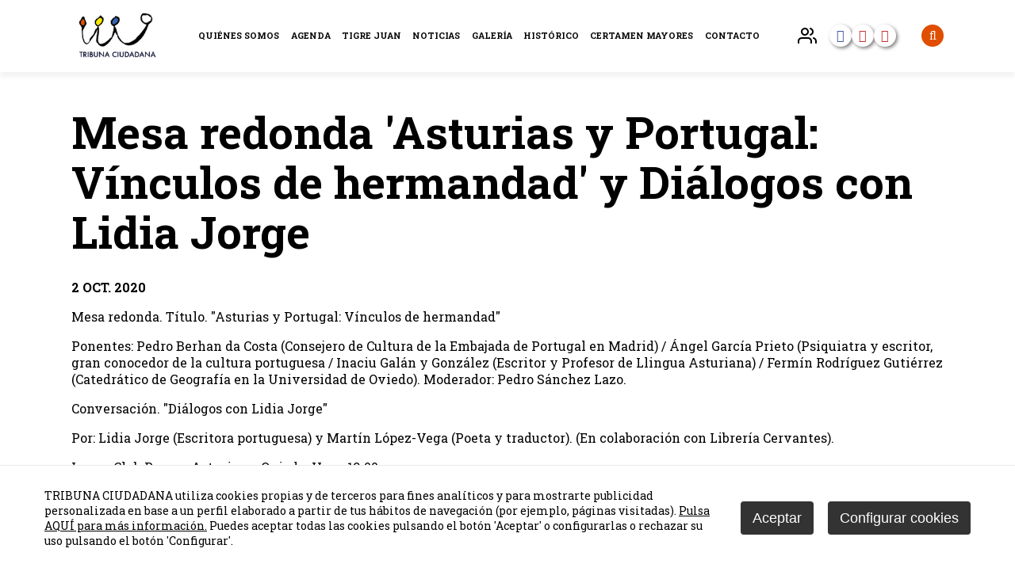

--- FILE ---
content_type: text/html
request_url: http://www.tribunaciudadana.org/key/octubre-2020/mesa-redonda-asturias-y-portugal-vinculos-de-hermandad-y-dialogos-con-lidia-jorge_3563_400_3640_0_1_in.html
body_size: 36287
content:

<!DOCTYPE html PUBLIC "-//W3C//DTD HTML 4.01 Transitional//EN" "http://www.w3.org/TR/html4/loose.dtd">
<html lang="es">
<head>

<title>Mesa redonda `Asturias y Portugal: Vínculos de hermandad` y Diálogos con Lidia Jorge</title>
<meta name="title" content="Mesa redonda `Asturias y Portugal: Vínculos de hermandad` y Diálogos con Lidia Jorge">
<meta name="description" content="Mesa redonda. Título. &quot;Asturias y Portugal: Vínculos de hermandad&quot;Ponentes: Pedro Berhan da Costa (Consejero de Cultura de la Embajada de Portugal en Madrid) / Ángel García Prieto (Psiquiatra y escritor, gran conocedor de la cultura portuguesa / Inaciu Galán y González (Escritor y Profesor de Llingua Asturiana) / Fermín Rodríguez Gutiérrez (Catedrático de Geografía en la Universidad de Oviedo). Moderador: Pedro Sánchez Lazo.Conversación. &quot;Diálogos con Lidia Jorge&quot;Por: Lidia Jorge (Escritora portuguesa) y Martín López-Vega (Poeta y traductor). (En colaboración con Librería Cervantes).Lugar: Club Prensa Asturiana. Oviedo. Hora: 19.00.&nbsp;&nbsp;">
<meta name="keywords" content="">
<meta name="language" content="es">
<meta http-equiv="X-UA-Compatible" content="IE=100">

<meta name="rating" content="general">
<meta http-equiv="pragma" content="no-cache">
<meta http-equiv="Content-Type" content="text/html; charset=iso-8859-1">

<meta name="viewport" content="width=device-width, initial-scale=1.0, maximum-scale=1.0">
<link id="favicon" rel="shortcut icon" href="/favicon.ico" type="image/x-icon" /> 

<link rel="canonical" href="http://www.tribunaciudadana.org/key/octubre-2020/mesa-redonda-asturias-y-portugal-vinculos-de-hermandad-y-dialogos-con-lidia-jorge_3563_400_3640_0_1_in.html" />

<script type="text/javascript">    
  var gb_carpeta_url = '';  
  var gb_v = 'v_portal';  
  var gb_p = 'personal'; 
  var gb_tx_caberruta = 'Introduzca una dirección de inicio de la ruta';  
  
  // <![CDATA[
  // Using document.write to load JavaScript dependencies to bypass O2 network inlining of JavaScript.
  function loadJS(file){document.write("<" + "script type='text/javascript' src='" + file + "'></" + "script>")}
  loadJS("https://ajax.googleapis.com/ajax/libs/jquery/3.2.1/jquery.min.js");
  // ]]>
</script>

<script type="text/javascript" src="/v_portal/javascript/slick/slick.min.js"></script><script type="text/javascript" src="/v_portal/javascript/mensajes.js"></script>
<script type="text/javascript" src="/v_portal/javascript/tooltipster.js"></script>

<script src="/system/javascript/fancybox/jquery.fancybox.min.js"></script>
<link rel="stylesheet" href="/system/javascript/fancybox/jquery.fancybox.min.css" />

<script type="text/javascript" src="/v_portal/javascript/verflash.js"></script>

<link rel="stylesheet" type="text/css" href="/v_portal/flash/flowplayer/skin/functional.css">
<script type="text/javascript" src="/v_portal/flash/flowplayer/flowplayer.min.js"></script>


<script type="text/javascript">
  loadJS("/v_portal/javascript/esencia.js");
  loadJS("/v_portal/javascript/esencia-load.js?hrotar=-1");
</script>

<!--[if lt IE 9]>
  <script type="text/javascript" src="http://css3-mediaqueries-js.googlecode.com/svn/trunk/css3-mediaqueries.js"></script>
<![endif]-->

<script type="text/javascript">
  /**
   ** Variables globales para la política de cookies
  **/
  var gb_te_cookie='405'; // apartado con referencia especial cookies, al que redirecciona el enlace "Política de Cookies"
  var gb_nom_cookie='Política de cookies';
  
  /* Mensaje principal que se muestra en el banner. 
   * Por defecto: Utilizamos cookies propias y de terceros para mejorar la experiencia de navegación, y ofrecer contenidos de su interés.
   */
  var gb_mensj_cookie='TRIBUNA CIUDADANA utiliza cookies propias y de terceros para fines analíticos y para mostrarte publicidad personalizada en base a un perfil elaborado a partir de tus hábitos de navegación (por ejemplo, páginas visitadas).';
  
  /* Mensaje por si se quiere indicar las cookies externas que se usan ej: Usamos Google Analytics , twitter
   * Por defecto: vacío
   */
  var gb_mensj_cookie_ext=''; //Para indicar las cookies externas que se usan ej: Usamos Google Analytics , twitter
  
  /* Mensaje final. 
   * Por defecto: 
   *  si hcookie=1 (menos estricta, se muestra el aviso pero se cargan las cookies siempre) --> Al continuar la navegación entendemos que acepta nuestra
   *  si hcookie=2 (más estricta, no se cargan cookies hasta no aceptar la política) --> Todos los componentes externos serán bloqueados hasta que acepte nuestra
   */
  var gb_txcookie1 = "TRIBUNA CIUDADANA utiliza cookies propias y de terceros para fines analíticos y para mostrarte publicidad personalizada en base a un perfil elaborado a partir de tus hábitos de navegación (por ejemplo, páginas visitadas).";// Utilizamos cookies propias, de terceros y analíticas para mejorar la experiencia de navegación, y ofrecer contenidos de su interés.
  var gb_txcookie2 = "Pulsa AQUÍ para más información.";// Clica aquí para más información
  var gb_txcookie3 = "Puedes aceptar todas las cookies pulsando el botón 'Aceptar' o configurarlas o rechazar su uso pulsando el botón 'Configurar'.";// Puedes aceptar todas las cookies pulsando el botón 'Aceptar' o configurarlas o rechazar su uso pulsando el botón 'Configurar'.
  var gb_txcookie4 = "Política de Cookies";// Política de Cookies
  var gb_txcookie5 = "Aceptar";// Aceptar
  var gb_txcookie6 = "Configurar cookies";// Configurar cookies
  var gb_color_enlace='#DBCA0B'; //Color de texto del enlace
</script>
<script type="text/javascript" src="/v_portal/javascript/cookiesdirective.js"></script>
<script type="text/javascript" src="/v_portal/javascript/cookies-load.js"></script>

<meta http-equiv="X-UA-Compatible" content="IE=edge">
<link rel="stylesheet" type="text/css" href="/system/estilos/fonts/font-awesome.css">
<link href="https://fonts.googleapis.com/css?family=Open+Sans:400,700,600,600italic,400italic" rel="stylesheet" type="text/css">
<link href="https://fonts.googleapis.com/css?family=Montserrat:400,400i,500,500i,600,600i,700,700i,800,800i" rel="stylesheet" type="text/css">
<link rel="preconnect" href="https://fonts.gstatic.com">
<link href="https://fonts.googleapis.com/css2?family=Roboto+Slab:ital,wght@0,300;0,400;0,700;0,900;1,300;1,400;1,700;1,900&display=swap" rel="stylesheet">
<link rel="stylesheet" type="text/css" href="/v_portal/estilos/estilos.css" media="screen,print">
<link rel="stylesheet" type="text/css" href="/v_portal/estilos/heditor.css" media="screen,print">
<link rel="stylesheet" type="text/css" href="/v_portal/estilos.asp" media="screen,print"> 
<link rel="stylesheet" type="text/css" href="/v_portal/estilos/estilosprint.css" media="print">

<script type="text/javascript" src="/system/javascript/funciones-mapa.js"></script>
<script type="text/javascript">

function cambiatamanio(imagen,tamanio)
{
  w=eval('document.images.'+imagen+'.width');
  h=eval('document.images.'+imagen+'.height');

  if (w>tamanio)
  {
    eval('document.images.'+imagen+'.height=h*(tamanio/w)');
    eval('document.images.'+imagen+'.width=tamanio');
  }
}

</script>
<script type="text/javascript" src='https://www.google.com/recaptcha/api.js?hl='></script>

  <script>	  
	  (function(i,s,o,g,r,a,m){i['GoogleAnalyticsObject']=r;i[r]=i[r]||function(){
		(i[r].q=i[r].q||[]).push(arguments)},i[r].l=1*new Date();a=s.createElement(o),
		m=s.getElementsByTagName(o)[0];a.async=1;a.src=g;m.parentNode.insertBefore(a,m)
		})(window,document,'script','//www.google-analytics.com/analytics.js','ga');
		
		ga('create', '', 'www.tribunaciudadana.sentidocomun.es', {
		  'anonymizeIp': true
		  , 'storage': 'none'
		  , 'clientId': window.localStorage.getItem('ga_clientId')
		});
		ga(function(tracker) {
		  window.localStorage.setItem('ga_clientId', tracker.get('clientId'));
		});
		ga('send', 'pageview');
	</script>

</head>

<body onload="estadistica_introducir(11,3563,11,'Mesa+redonda+%60Asturias+y+Portugal%3A+V%EDnculos+de+hermandad%60+y+Di%E1logos+con+Lidia+Jorge')">

<div id="cab_sup">

  <div id="banner_superior" class="blq oculto">
    <span><i class="fa fa-exclamation-circle marr8"></i>Algunas actividades pueden estar sujetas a cambios debidos al COVID - 19</span>
  </div>

  <div id="cabecera" class="blq">
    <div class="centrado">

      <div id="logotipo" class="bl_izq ohid">
        <a href="/key/tribuna-ciudadana/tribuna-ciudadana_0_1_ap.html" title="Ir al inicio de la web"><img class="t100" src="/imgslogo/logo_tribunaciudadana.png" alt="Tribuna Ciudadana"></a>
      </div>

			<div id="cont-mpri">
					
		<ul class="menupri txt_up">
<li><a href="/quienes-somos/" title="Ir a&nbsp;QUIÉNES SOMOS">Quiénes somos
    </a>

    <i class="mdesp fa fa-angle-down"></i>
					
		<ul class="menusec">
<li class="lisubap"><a href="/quienes-somos/que-es/" title="Ir a&nbsp;¿QUÉ ES?">¿Qué es?
    </a>

  </li>
<li class="lisubap"><a href="/quienes-somos/junta-directiva/" title="Ir a&nbsp;JUNTA DIRECTIVA">Junta Directiva
    </a>

  </li>
<li class="lisubap"><a href="/quienes-somos/socios/" title="Ir a&nbsp;FORMULARIO DE SOCIOS">Formulario de socios
    </a>

  </li>
<li class="lisubap"><a href="/key/quienes-somos/estatutos_442_1_ap.html" title="Ir a&nbsp;ESTATUTOS">Estatutos
    </a>

  </li>

</ul>

  </li>
<li><a href="/agenda/" title="Ir a&nbsp;AGENDA">Agenda
    </a>

    <i class="mdesp fa fa-angle-down"></i>
					
		<ul class="menusec">
<li class="lisubap"><a href="/key/agenda/enero-de-2026_484_1_ap.html" title="Ir a&nbsp;ENERO DE 2026">Enero de 2026
    </a>

  </li>
<li class="lisubap"><a href="/key/agenda/diciembre-2025_482_1_ap.html" title="Ir a&nbsp;DICIEMBRE 2025">Diciembre 2025
    </a>

  </li>
<li class="lisubap"><a href="/key/agenda/noviembre-2025_481_1_ap.html" title="Ir a&nbsp;NOVIEMBRE 2025">Noviembre 2025
    </a>

  </li>
<li class="lisubap"><a href="/key/agenda/octubre-2025_480_1_ap.html" title="Ir a&nbsp;OCTUBRE 2025">Octubre 2025
    </a>

  </li>
<li class="lisubap"><a href="/key/agenda/septiembre-2025_479_1_ap.html" title="Ir a&nbsp;SEPTIEMBRE 2025">Septiembre 2025
    </a>

  </li>

</ul>

  </li>
<li><a href="/key/tribuna-ciudadana/tigre-juan_4_1_ap.html" title="Ir a&nbsp;TIGRE JUAN">Tigre Juan
    </a>

    <i class="mdesp fa fa-angle-down"></i>
					
		<ul class="menusec">
<li class="lisubap"><a href="/tigre-juan/premio/" title="Ir a&nbsp;PREMIO TIGRE JUAN">Premio Tigre Juan
    </a>

  </li>
<li class="lisubap"><a href="/tigre-juan/bases/" title="Ir a&nbsp;BASES">Bases
    </a>

  </li>
<li class="lisubap"><a href="/tigre-juan/noticias/" title="Ir a&nbsp;NOTICIAS">Noticias
    </a>

  </li>
<li class="lisubap"><a href="/tigre-juan/ganadores/" title="Ir a&nbsp;GANADORES">Ganadores
    </a>

  </li>

</ul>

  </li>
<li><a href="/noticias/" title="Ir a&nbsp;NOTICIAS">Noticias
    </a>

  </li>
<li><a href="/galeria/" title="Ir a&nbsp;GALERÍA">Galería
    </a>

    <i class="mdesp fa fa-angle-down"></i>
					
		<ul class="menusec">
<li class="lisubap"><a href="/galeria/fotos/" title="Ir a&nbsp;FOTOS">Fotos
    </a>

  </li>
<li class="lisubap"><a href="/galeria/videos/" title="Ir a&nbsp;VIDEOS&nbsp;(en nueva ventana)" target="_blank">Videos
    </a>

  </li>
<li class="lisubap"><a href="/galeria/audios/" title="Ir a&nbsp;AUDIOS">Audios
    </a>

  </li>

</ul>

  </li>
<li><a href="/historico/" class="activo" title="Ir a&nbsp;HISTÓRICO">Histórico
    </a>

    <i class="mdesp fa fa-angle-down"></i>
					
		<ul class="menusec">
<li class="lisubap"><a href="/key/historico/1980-1989_415_1_ap.html" title="Ir a&nbsp;1980-1989">1980-1989
    </a>

  </li>
<li class="lisubap"><a href="/key/historico/1990-1999_416_1_ap.html" title="Ir a&nbsp;1990-1999">1990-1999
    </a>

  </li>
<li class="lisubap"><a href="/key/historico/2000-2009_417_1_ap.html" title="Ir a&nbsp;2000-2009">2000-2009
    </a>

  </li>
<li class="lisubap"><a href="/key/historico/2010-2019_418_1_ap.html" title="Ir a&nbsp;2010-2019">2010-2019
    </a>

  </li>
<li class="lisubap"><a href="/key/historico/2020-2029_419_1_ap.html" class="activo" title="Ir a&nbsp;2020-2029">2020-2029
    </a>

  </li>
<li class="lisubap"><a href="/key/historico/publicaciones-tribuna-ciudadana_188_1_ap.html" title="Ir a&nbsp;PUBLICACIONES TRIBUNA CIUDADANA">Publicaciones Tribuna Ciudadana
    </a>

  </li>

</ul>

  </li>
<li><a href="/key/tribuna-ciudadana/certamen-mayores_448_1_ap.html" title="Ir a&nbsp;CERTAMEN MAYORES">Certamen Mayores
    </a>

  </li>
<li><a href="/contacto/" title="Ir a&nbsp;CONTACTO">Contacto
    </a>

  </li>

</ul>

			</div>

      <div id="bl-cab">

        <div id="uslogin" class="txt_up marl16 cr_p">
          <a onclick="ocultaCapa('carrito_compra');ocultaCapa('busqueda');muestraOcultaCapa('cablogin');return false;" href="/personal/usuarios/identificacion.asp" title="Ver&nbsp;Acceso usuarios"><img width="24" height="24" src="/v_portal/imgs/usuarios.png"><span class="marl8 usuarios_texto">Usuarios<span></a>
        </div>
        <div id="cablogin" class="oculto">
<div id="blq_login" class="blq t75 padtb16 padlr4p bg_ng1">
  <i class="bl_izq fa fa-user colovrbot padr4 fs_32 mart3">&nbsp;</i>
  <div class="bl_izq tit">Zona Privada</div>
  <a class="bl_der txa_r" href="#" onclick="muestraOcultaCapa('cablogin');"><i class="fa fa-times fs_20 colovrbot" aria-hidden="true">&nbsp;</i></a>

    <form id="cabform1" class="bl_izq t100 mart4" name="cabform1" action="/personal/usuarios/identificacion.asp" method="post">
      <fieldset class="fsetoculto"><legend class="oculto">Acceso al área privada de la web</legend>
        
        <div class="blq marb8"><label for="logincab" class="oculto">usuario:</label><input class="cajaf t95 padlr2p" tabindex="1" id="logincab" type="text" name="loginweb" size="12" maxlength="100" title="Escriba su&nbsp;usuario:" value="usuario:" onfocus="entrarelem(this,'usuario:')" onblur="dejarelem(this,'usuario:')"></div>
        
        <div class="blq marb8"><label for="pwdcab" class="oculto">clave:</label><input class="cajaf t95 padlr2p" tabindex="2" id="pwdcab" type="password" name="passwordweb" size="12" maxlength="100" title="Escriba su&nbsp;clave:" value="clave:" onfocus="entrarelem(this,'clave:')" onblur="dejarelem(this,'clave:')"></div>
        
        <div class="bl_der mart8"><input class="boton_fnd" tabindex="3" id="btentrar" type="submit" name="entrar" value="ENTRAR" title="Para entrar en la zona privada"></div>
        <div id="msglogin-reserva" class="v_norm blq martb8 txt_b"></div>
      </fieldset>
    </form>

</div>

        </div>
        <ul class="redes_cabecera">
          <li>
            <a class="facebook" href="http://es-es.facebook.com/tribunaciudadanaasturias.espana.5" title="Ir a Facebook" target="_blank"><i class="fa fa-facebook" aria-hidden="true"></i></a>
          </li>
          <li>
            <a class="youtube" href="https://www.youtube.com/channel/UCqnh5ERBHwFtG67lnKfh4rw" title="Ir a Youtube" target="_blank"><i class="fa fa-youtube-play" aria-hidden="true"></i></a>
          </li>
           <li>
            <a class="youtube" href="https://www.youtube.com/channel/UCLtOivNS1NR9WjhkhVxBItg/" title="Ir a Youtube" target="_blank"><i class="fa fa-youtube-play" aria-hidden="true"></i></a>
          </li>
        </ul>

        <div id="cabbusq" class="marl16 cr_p psr">
          <a onclick="ocultaCapa('carrito_compra');ocultaCapa('cablogin');muestraOcultaCapa('busqueda');return false;" href="/v_portal/busqueda/index.asp" title="Ver&nbsp;Acceso usuarios"><i class="fa fa-search"></i></a>
<div id="busqueda" class="oculto">
  <form id="cabform2" class="t100 psr" name="cabform2" action="/v_portal/busqueda/index.asp" onsubmit="return cabvalidacion(this)" method="post">
    <div id="busqueda_cab">
      <input id="txtbuscar" type="text" title="Buscar texto" name="textobusc" size="12" minlength="3" maxlength="30" placeholder="Buscar..." required>
      <button id="busqueda_lupa" type="submit" title="Buscar" name="enviar" value="BUSCAR" title="Comenzar la búsqueda"><i class="fa fa-search"></i></button>
    </div>   
    <input type="hidden" name="chkcur" value="1">

    <input type="hidden" name="chknov" value="1">
    <input type="hidden" name="chknot" value="1">
    <input type="hidden" name="chkinf" value="1">

  </form>
</div>
        </div>

		  	<div id="mpri-desp" class="oculto marl16">
          <i class="cr_p pad4 fs_24 fa fa-bars"></i>
        </div>
      </div>
    </div>
	</div>
</div>
<div id="medio" class="blq">

  <div id="imagen_info_movil">
<img src="/v_portal/inc/imagen.asp?f=lidia-jorge1373.jpg&amp;c=0" alt="Martín López-Vega, Ángel García Prieto, Inaciu Galán, Pedro Berhan da Costa, Pedro Sánchez Lazo, Lidia Jorge y Fermín Rodríguez">
  </div>

		<div class="centrado">

         <div id="contenido">
<div class="blq">
<h1 class="tit blq">Mesa redonda 'Asturias y Portugal: Vínculos de hermandad' y Diálogos con Lidia Jorge</h1>
  <div id="fechainfo" class="blq txt_b txt_up marb16">2 oct. 2020</div>

  <div class="desc_informacion blq marb16">
    <p class="heditor_first">
Mesa redonda. Título. &quot;Asturias y Portugal: Vínculos de hermandad&quot;
</p>
<p>
Ponentes: Pedro Berhan da Costa (Consejero de Cultura de la Embajada de Portugal en Madrid) / Ángel García Prieto (Psiquiatra y escritor, gran conocedor de la cultura portuguesa / Inaciu Galán y González (Escritor y Profesor de Llingua Asturiana) / Fermín Rodríguez Gutiérrez (Catedrático de Geografía en la Universidad de Oviedo). Moderador: Pedro Sánchez Lazo.
</p>
<p>
Conversación. &quot;Diálogos con Lidia Jorge&quot;
</p>
<p>
Por: Lidia Jorge (Escritora portuguesa) y Martín López-Vega (Poeta y traductor). (En colaboración con Librería Cervantes).
</p>
<p>
Lugar: Club Prensa Asturiana. Oviedo. Hora: 19.00.&nbsp;
</p>
<p>
&nbsp;
</p>

  </div>

  <div  class="bl_izq ohid t100 mart16">

    <div class="blq mart16">

	       	<div class="blq">
		       	<i class="fa fa-file-pdf-o colpri fs_20 padr4 va_m" title="Descargar el fichero">&nbsp;</i>
		      	<a class="v_norm" href="/v_portal/inc/clicklink.asp?t=3&amp;cod=2660&amp;c=0&amp;s=22908405" title="Descargar el fichero">Portugal_y_Asturias_DI_#769;PTICO3.pdf</a>
	      	</div>

    </div>

</div>

  <div  class="bl_izq ohid t100 mart16">

        <div class=" v_norm">
           <p class="heditor_first"><strong>PEDRO BERHAN DA COSTA</strong></p>
<p>Nació en Oporto, 1959.<br> Licenciado en Derecho por la Universidad Católica de Lisboa. Inscrito en el Colegio de los Abogados de Portugal desde 1985. Presidente del Instituto de Cine, Audiovisual y Multimedia, de 1999 a 2002. Director del Gabinete para los Medios de Comunicación Social, de 2008 a 2015. Consejero Cultural en la Embajada de Portugal en Madrid, desde junio de 2015.<br> Actividades profesionales: Abogado. Asesor Jurídico en diversos departamentos de la Administración Pública portuguesa, desde 1986. Maestro de la disciplina "Políticas y legislación del Cine y Audiovisual", en la Escuela Superior de Teatro y Cine.</p>
<p>&nbsp;&nbsp;</p>
        </div>

</div>

  <div  class="bl_izq ohid t100 mart16">

        <div class=" v_norm">
           <p class="heditor_first"><strong>ÁNGEL GARCÍA PRIETO</strong></p>
<p>Nació en Zamora en 1946. Es doctor en medicina y psiquiatra; vive en Oviedo, donde se dedica al ejercicio de su especialidad en el Centro Médico de Asturias. Participa o ha participado en tareas directivas de actividades relacionadas con la profesión, como el Colegio Oficial de Médicos de Asturias o la Sociedad Asturiana de Psiquiatría.<br> Es coautor y coordinador de libros relacionados con su profesión: Manual práctico de psiquiatría actual (Ed. Nobel, 1994), Niños y niñas con parálisis cerebral (Ed. Narcea, Madrid, 1999), Papeles de un psiquiatra. Narrativa y anecdotario de un médico especialista (Ed. Nobel, 2002), La salud mental y sus cuidados (EUNSA, 2010) y los manuales - escritos en colaboración con un psicólogo - titulados Adolescencia. Orientaciones para padres y educadores (Ed. Everest, 2003) y Conoce la depresión, para poder superarla (Ed. Everest, 2005); así como de otro libro de carácter religioso, Vía crucis para acompañar a Jesús (Ed. Narcea, Madrid, 2001). También Viajes de novela (Ed. Nobel, 2006), El fado, desde Lisboa a la vida (DG Ediçoes, 2007), Una mirada entrañable. Viajes y lecturas del Portugal vecino (DG Ediçoes, 2007), Viajes con letra y música (DG Ediçoes, 2008), Otros viajes con letra y música (DG Ediçoes, 2009), Terceros viajes con letra y música (DG Ediçoes, 2010), Fado y psiquiatría. Psicopatología de la saudade (DG Ediçoes, 2011), Portugal, país, posada y paraíso (DG Ediçoes, 2011) y Espacios para el tiempo de viajar. Ochenta lugares de Europa (Ed. Ilustre Colegio Oficial de Médicos de Asturias, 2012), La raya permeable. Viajes por la frontera hispano-portuguesa (DG Ediçoes, 2013), El Douro. Lugares, cultura y vinos del Duero portugués (DG Ediçoes, 2014), &iquest;Por qué las chicas beben más y los hijos únicos hablan solos? Psicopatologías de la vida actual. Ed. Laria, Oviedo, 2014), El Tejo. Lugares, entorno y cultura del Tajo portugués (DG Ediçoes, 2015).La región del Minho. Viaje por los ríos donde nació Portugal (DG Ediçoes, 2016) y Unos españoles en la corte del rey Fado (DG Ediçoes, 2017), Viajes por el centro de Portugal. En la Beira Literal y Estremadura (DGEdicoes, 2017), Viajes por el Sur de Portugal. Alentejo y la Costa Vicentina (DG Ediçoes, 2018) y Viajes con el viento portugués a la luz del Algarve (DG Ediçoes, 2019), Fado para un delirio. Y otros relatos entre Asturias y Portugal (DG Ediçoes, 2020).<br> Es coordinador también de la obra divulgativa en fascículos El médico en casa, que se difundió con algunos diarios del país (Ed. Nobel, 2003-2004) y ha sido reeditada como libro por esa misma editorial y por el Círculo de Lectores. Colabora habitualmente en varios medios de comunicación y publicaciones periódicas, con reseñas literarias y artículos de cultura y opinión.</p>
<p>&nbsp;&nbsp;</p>
        </div>

</div>

  <div  class="bl_izq ohid t100 mart16">

        <div class=" v_norm">
           <p class="heditor_first"><strong>INACIU GALÁN Y GONZÁLEZ</strong></p>
<p>Nació en Gijón, 1986. Es periodista, profesor, gestor cultural y activista en defensa de los derechos lingüísticos, al frente de Iniciativa por Asturianu desde el año 2011. En el ámbito literario aparece en volúmenes colectivos y viene colaborando con revistas como Literatura, Reciella Malory, Lletres Lliterariu, La Ratonera, así como con artículos de investigación alrededor de la literatura y la lengua asturiana en revistas y volúmenes colectivos de carácter científico. Además, obtuvo premios en el campo de los relatos cortos, el monólogo, la poesía, la investigación y el periodismo, incluyendo el Premio Urogallo de Bronce por su labor a favor del asturiano y obtuvo el Premio Fernán Coronas de poesía. En 2006 fundó la revista literaria Formientu, que dirige desde entonces y que viene publicando la obra de más de cien autores jóvenes asturianos. Autor de obras como el Diccionariu asturianu-inglés/inglés-asturianu (Trabe, 2006), primero bilingüe de este idioma con otra lengua distinta al castellano, o el libro infantil Nel, el coríu que nun sabía nalar (Asturtoons, 2012), entre otros.</p>
<p>&nbsp;&nbsp;</p>
        </div>

</div>

  <div  class="bl_izq ohid t100 mart16">

        <div class=" v_norm">
           <p class="heditor_first"><strong>FERMÍN RODRÍGUEZ GUTIÉRREZ</strong></p>
<p>Catedrático de Geografía y Ordenación del Territorio en la Universidad de Oviedo. Fue director del máster en Desarrollo Local y del máster en Gestión Urbanística y Ordenación del Territorio. Investigador Principal del CeCodet, director del Centro Universitario de Avilés, de la Junta de Colonias Escolares de la UO y de la Universidad Itinerante de la Mar.<br> Autor de numerosas publicaciones y proyectos de investigación y técnicos. Promotor del Colegio Oficial de Geógrafos de España. Miembro de número del Grupo de Estudio en Desarrollo Local de la UGI. Delegado General de Eurexcter, Presidente de la Red Iberoamericana de Centros de Cooperación y Desarrollo Territorial. Natural de Figaredo (Mieres), siempre ha estado comprometido con el desarrollo de las comarcas mineras.</p>
<p>&nbsp;&nbsp;</p>
        </div>

</div>

  <div  class="bl_izq ohid t100 mart16">

  <div class="fot_izq marb16 t40">
<img src="/v_portal/inc/imagen.asp?f=Lidia_Jorge93.jpg&amp;c=0" alt="Lidia Jorge" class="t100">
  </div>

        <div class=" v_norm">
           <p class="heditor_first"><strong>LIDIA JORGE</strong></p>
<p>Nacida en Boliqueime en 1946, Lidia Jorge es considerada la narradora viva más importante de su país, tanto así que la escritora española Rosa Montero la ha calificado como "grande entre las grandes". Es la heredera de una tradición literaria, la portuguesa, reconocida por su estética, la delicadeza de su poesía, una profunda nostalgia (saudade, le llaman en portugués) y también por la denuncia, tanto del pasado colonial como por los traumas propios, principalmente por la represión interna de la dictadura de António de Oliveira Salazar. Lidia Jorge ha sido laureada con los principales premios literarios de su país y forma parte de esa amplia y rica cultura literaria lusa que ha dado a la escritura universal nombres como los de Fernando Pessoa y José Saramago. Lidia Jorge ha dicho que en su país no hay "una literatura light".<br> "Mi escritura nace del suelo, de la tierra, del pueblo, de la gente que veo, que ha atravesado la vida", ha explicado Jorge.<br> La Feria Internacional del Libro (FIL) de Guadalajara ha otorgado el Premio de Literatura en Lenguas Romances 2020.<br> Poco conocida aún en el mundo literario latinoamericano, el premio FIL abre camino a Lidia Jorge, cuyas obras son muy valoradas en países como Francia y Alemania, donde en 2006 le fue entregado el Premio Internacional de Literatura Albatroz, de la Fundación Günter Grass, por el conjunto de su obra. Lidia Jorge es considerada una cronista de su tiempo, dado que en sus obras refleja las crisis políticas, económicas y sociales que han golpeado a Portugal. Licenciada en Filología Románica por la Universidad de Lisboa, fue profesora de secundaria en Angola y Mozambique durante la guerra colonial. De aquella experiencia surgió La costa de los murmullos, publicado en 1988, obra que la confirmó como una de las grandes escritoras lusas. Jorge es una constante candidata al Nobel de Literatura. "El premio FIL es un factor esencial para la difusión de la escritura de los galardonados", ha admitido Ricardo Villanueva, rector General de la Universidad de Guadalajara.</p>
<p><a href="https://elpais.com/cultura/2020-08-28/">https://elpais.com/cultura/2020-08-28/</a></p>
<p>&nbsp;&nbsp;</p>
        </div>

</div>

  <div  class="bl_izq ohid t100 mart16">

  <div class="fot_cen t100">
<img src="/v_portal/inc/imagen.asp?f=lidia-jorge-13527.jpg&amp;c=0" alt="Publico asistente actividad de Tribuna Ciudadana 2 de octubre de 2020" class="t100">
  </div>

</div>

</div>
     </div>        
        <div id="col_dest" class="bl_der_nv zi1 t100">

      </div>
   <div  id="patrocinadores" class="blq">

    <div class="patrocinador">

			<div class="icono_patrocinador">

        <a href="/key/patrocinan/oviedo.es_7_9_7_1_1_in.html" title="Para leer más información&nbsp;(en nueva ventana)" target="_blank">
<img src="/v_portal/inc/imagen.asp?f=fundacion_municipal_de_cultura170.jpg&amp;c=0" alt="oviedo.es" class="t100">
        </a>

			</div>

      <div class="contenido_destacado">

        <h3 class="titulo_patrocinador">
          <a href="/key/patrocinan/oviedo.es_7_9_7_1_1_in.html" title="Para leer más información&nbsp;(en nueva ventana)" target="_blank"><strong>Oviedo.es</strong></a>
        </h3>

      </div>
    </div>

    <div class="patrocinador">

			<div class="icono_patrocinador">

        <a href="/key/patrocinan/caja-rural_6_9_6_1_1_in.html" title="Para leer más información&nbsp;(en nueva ventana)" target="_blank">
<img src="/v_portal/inc/imagen.asp?f=cajarural21.jpg&amp;c=0" alt="Fundación Caja Rural" class="t100">
        </a>

			</div>

      <div class="contenido_destacado">

        <h3 class="titulo_patrocinador">
          <a href="/key/patrocinan/caja-rural_6_9_6_1_1_in.html" title="Para leer más información&nbsp;(en nueva ventana)" target="_blank"><strong>Caja Rural</strong></a>
        </h3>

      </div>
    </div>

    <div class="salto_linea"></div>

    <div class="patrocinador">

			<div class="icono_patrocinador">

        <a href="/key/patrocinan/consejeria-de-cultura--politica-llinguistica-y-deporte-del--principado-de-asturias_8_9_8_1_1_in.html" title="Para leer más información&nbsp;(en nueva ventana)" target="_blank">
<img src="/v_portal/inc/imagen.asp?f=castellanoverticalcolorculturapoli26.png&amp;c=0" alt="Gobierno del Principado de Asturias - Consejería de Cultura y Turismo" class="t100">
        </a>

			</div>

      <div class="contenido_destacado">

        <h3 class="titulo_patrocinador">
          <a href="/key/patrocinan/consejeria-de-cultura--politica-llinguistica-y-deporte-del--principado-de-asturias_8_9_8_1_1_in.html" title="Para leer más información&nbsp;(en nueva ventana)" target="_blank"><strong>Consejería de Cultura, Política Llingüística y Deporte del &nbsp;Principado de Asturias</strong></a>
        </h3>

      </div>
    </div>

    <div class="patrocinador">

			<div class="icono_patrocinador">

        <a href="/key/patrocinan/fundacion-cajastur_3602_9_3681_1_1_in.html" title="Para leer más información&nbsp;(en nueva ventana)" target="_blank">
<img src="/v_portal/inc/imagen.asp?f=Logo_Horizontal_Fondo_Blanco5968.png&amp;c=0" alt="Fundación Cajastur" class="t100">
        </a>

			</div>

      <div class="contenido_destacado">

        <h3 class="titulo_patrocinador">
          <a href="/key/patrocinan/fundacion-cajastur_3602_9_3681_1_1_in.html" title="Para leer más información&nbsp;(en nueva ventana)" target="_blank"><strong>Fundación Cajastur</strong></a>
        </h3>

        <div class="oculto"><p class="heditor_first"><a href="https://www.fundacioncajastur.es/"></a></p></div>

      </div>
    </div>

    <div class="patrocinador">

			<div class="icono_patrocinador">
<img src="/v_portal/inc/imagen.asp?f=cmc92.jpg&amp;c=0" alt="CMC XXI" class="t100">
			</div>

      <div class="contenido_destacado">

        <h3 class="titulo_patrocinador">
          <strong>CMC XXI</strong>
        </h3>

      </div>
    </div>

    <div class="patrocinador">

			<div class="icono_patrocinador">

        <a href="/key/patrocinan/camara-de-comercio_3605_9_3687_1_1_in.html" title="Para leer más información&nbsp;(en nueva ventana)" target="_blank">
<img src="/v_portal/inc/imagen.asp?f=Camara_Oviedo55.png&amp;c=0" alt="Cámara de Comercio" class="t100">
        </a>

			</div>

      <div class="contenido_destacado">

        <h3 class="titulo_patrocinador">
          <a href="/key/patrocinan/camara-de-comercio_3605_9_3687_1_1_in.html" title="Para leer más información&nbsp;(en nueva ventana)" target="_blank"><strong>Cámara de comercio</strong></a>
        </h3>

      </div>
    </div>

    <div class="patrocinador">

			<div class="icono_patrocinador">

        <a href="/key/patrocinan/club-lne_3612_9_3711_1_1_in.html" title="Para leer más información&nbsp;(en nueva ventana)" target="_blank">
<img src="/v_portal/inc/imagen.asp?f=Club_La_Nueva_Espana43.png&amp;c=0" alt="Club La Nueva España" class="t100">
        </a>

			</div>

      <div class="contenido_destacado">

        <h3 class="titulo_patrocinador">
          <a href="/key/patrocinan/club-lne_3612_9_3711_1_1_in.html" title="Para leer más información&nbsp;(en nueva ventana)" target="_blank"><strong>Club LNE</strong></a>
        </h3>

        <div class="oculto"><p class="heditor_first"><a href="https://www.lne.es/club/"></a></p></div>

      </div>
    </div>

  </div>

  </div>
</div>
<div id="prefoot" class="blq">
	<div class="centrado">
					
		<ul class="menupie">
<li><a href="/quienes-somos/" title="Ir a&nbsp;QUIÉNES SOMOS">Quiénes somos
    </a>
					
		<ul>
<li><a href="/quienes-somos/que-es/" title="Ir a&nbsp;¿QUÉ ES?">¿Qué es?
    </a>

  </li>
<li><a href="/quienes-somos/junta-directiva/" title="Ir a&nbsp;JUNTA DIRECTIVA">Junta Directiva
    </a>

  </li>
<li><a href="/quienes-somos/socios/" title="Ir a&nbsp;FORMULARIO DE SOCIOS">Formulario de socios
    </a>

  </li>

</ul>

  </li>
<li><a href="/agenda/" title="Ir a&nbsp;AGENDA">Agenda
    </a>
					
		<ul>
<li><a href="/key/agenda/enero-de-2026_484_1_ap.html" title="Ir a&nbsp;ENERO DE 2026">Enero de 2026
    </a>

  </li>
<li><a href="/key/agenda/diciembre-2025_482_1_ap.html" title="Ir a&nbsp;DICIEMBRE 2025">Diciembre 2025
    </a>

  </li>
<li><a href="/key/agenda/noviembre-2025_481_1_ap.html" title="Ir a&nbsp;NOVIEMBRE 2025">Noviembre 2025
    </a>

  </li>

</ul>

  </li>
<li><a href="/key/tribuna-ciudadana/tigre-juan_4_1_ap.html" title="Ir a&nbsp;TIGRE JUAN">Tigre Juan
    </a>
					
		<ul>
<li><a href="/tigre-juan/premio/" title="Ir a&nbsp;PREMIO TIGRE JUAN">Premio Tigre Juan
    </a>

  </li>
<li><a href="/tigre-juan/bases/" title="Ir a&nbsp;BASES">Bases
    </a>

  </li>
<li><a href="/tigre-juan/noticias/" title="Ir a&nbsp;NOTICIAS">Noticias
    </a>

  </li>

</ul>

  </li>
<li><a href="/noticias/" title="Ir a&nbsp;NOTICIAS">Noticias
    </a>

  </li>

</ul>

    <div id="redes_pie_listado">
      <div>
        <span class="fs_15">Tribuna Ciudadana</span>
        <ul class="redes_pie">
          <li>
            <a class="facebook" href="http://es-es.facebook.com/tribunaciudadanaasturias.espana.5" title="Ir a Facebook" target="_blank"><i class="fa fa-facebook" aria-hidden="true"></i></a>
            <div class="circulo"></div>
          </li>
          <li>
            <a class="youtube" href="https://www.youtube.com/channel/UCqnh5ERBHwFtG67lnKfh4rw" title="Ir a Youtube" target="_blank"><i class="fa fa-youtube-play" aria-hidden="true"></i></a>
            <div class="circulo"></div>
          </li>
           <li>
            <a class="youtube" href="https://www.youtube.com/channel/UCLtOivNS1NR9WjhkhVxBItg/" title="Ir a Youtube" target="_blank"><i class="fa fa-youtube-play" aria-hidden="true"></i></a>
          </li>
        </ul>
      </div>
      <div>
        <span class="fs_15">Premio Tigre Juan</span>
        <ul class="redes_pie">
          <li>
            <a class="facebook" href="http://es-es.facebook.com/premiotigrejuan.tribunaciudadana" title="Ir a Facebook" target="_blank"><i class="fa fa-facebook" aria-hidden="true"></i></a>
            <div class="circulo"></div>
          </li>
        </ul>
      </div>
    </div>
	</div>
</div>
<div id="foot" class="blq">
  <div class="centrado">
    <div id="direccion_pie">C/ Santa Susana 41, ppal. int. dcha. · 33007 Oviedo · Asturias · Tel. 985 23 25 00 · <a href="mailto:correo@tribunaciudadana.org">correo@tribunaciudadana.org</a></div>
    <div id="copyright_pie">Tribuna Ciudadana &copy; 2026</div>
    <ul id="menu_legal">

        <li><a href="/aviso-legal/" title="Ver&nbsp;AVISO LEGAL">Aviso legal</a></li>

        <li><a href="/privacidad/" title="Ver&nbsp;POLÍTICA DE PRIVACIDAD">Política de privacidad</a></li>

        <li><a href="/cookies/" title="Ver&nbsp;POLÍTICA DE COOKIES">Política de cookies</a></li>

				<li><a href="#" onclick="configCookies();">Configurar Cookies</a></li>

      </ul>

    </div>
  </div>
  <div class="mascara_menu"></div>

</body>
</html>


--- FILE ---
content_type: text/css
request_url: http://www.tribunaciudadana.org/v_portal/estilos.asp
body_size: 1782
content:

/*------------------------- general_bloques.css ---------------------------*/
.boton_fnd {background-color:#E04E00;border:1px solid #E04E00;}

a {color: #E04E00;}

/*------------------------- contenido.css ---------------------------*/
.tabla td.fondo{color: #FFFFFF;}

/*------------------------- formularios.css ---------------------------*/
.errorform {background-color: #E04E00;}
.lineafdest {border-left: 4px solid #E04E00;}
input.bt_form {border: .1em solid #E04E00;background-color: #E04E00;}
a.bt_form {border: .1em solid #E04E00;background-color: #E04E00;}

/*------------------------- calendario.css ---------------------------*/
.tbcalendario caption {background-color:#E04E00;}
.tbcalendario caption img {background-color: #FAE4D9;}
.tbcalendario a {color: #E04E00;}
.tbcalendario th {color: #E04E00;}
.tbcalendario tr td.calsomb {background-color: #FAE4D9;}

/*------------------------- aamd.css ---------------------------*/
/*------------------------- general_propiedades.css ---------------------------*/
.brcp {border: 1px solid #E04E00;}
.brcp1 {border-top: 1px solid #E04E00;}
.brcp2 {border-right: 1px solid #E04E00;}
.brcp3 {border-bottom: 1px solid #E04E00;}
.brcp4 {border-left: 1px solid #E04E00;}
.brcp7 {border-bottom: 1px dotted #E04E00;}
.brcs {border: 1px solid #FAE4D9;}
.brcs1 {border-top: 1px solid #FAE4D9;}
.brcs2 {border-right: 1px solid #FAE4D9;}
.brcs3 {border-bottom: 1px solid #FAE4D9;}
.brcs4 {border-left: 1px solid #FAE4D9;}
.brcs5 {border-top: 1px dotted #FAE4D9;}
.cp {background-color:#E04E00; }
.cap {background-color: #E04E00;}
.txcolap { color: #E04E00;}
.v_grcd {color:#E04E00;}
.v_normcd {color:#E04E00;}
.v_normcd a {color:#E04E00;}
.v_normmcd {color:#E04E00;}
.v_pqcd {color:#E04E00;}


--- FILE ---
content_type: application/javascript
request_url: http://www.tribunaciudadana.org/v_portal/javascript/esencia-load.js?hrotar=-1
body_size: 12780
content:
/**
* En este archivo se van a ejecutar todos los códigos Java Script que se tengan que ejecutar en el load
**/

/**
* El siguiente codigo se utiliza para poder pasar parámetros al archivo js. 
* A partir de él, se podra acceder a cada uno de los parámetros dentro del vector params
*
**/
var params = (function() {
	var query = $('script').last().attr('src').match(/\?(.*$)/),
		params = {};
	if(query)
		$.each(query[1].split('&'), function(i, param) {
			param = param.split('=');
			params[param[0]] = param[1];
		});
	return params;
})();

/**
* El siguiente código será la llamada a la función de jQuery, ready. Todo el codigo dentro de esta función se ejecutará en el onload
* Aqui se pondrá todo el codigo que es necesario que se ejecute al cargar la página.
*
**/
jQuery(document).ready(function($){    
  /**
  * Llamada a la función que substituye los "_arroba_" por "@"
  **/
  antiSpam();
  
  
  /**
  * FOTOS-ROTAR
  * El siguiente código es la llamada al objeto jquery slick para el fotos rotar  
  **/    
  if ( parseInt(params['hrotar'],10) && $('#foto_apartado_rotar').length>0) {      
  	$('#foto_apartado_rotar').slick({
  		dots: true, //false si queremos quitar los puntos
  		infinite: true,
  		speed: 400,
  		fade: true,
  		cssEase: 'linear',
  		adaptiveHeight: true,
  		responsive:true
		});
  }
  
    
  /**
  * INFOS-ROTAR
  * El siguiente código es la llamada al objeto jquery slick para el fotos rotar  
  **/    
	if ($('.infos_rotar').length>0) {		
	  $('.infos_rotar').slick({
	    autoplay: true,
	    arrows: true,
	    dots:false,
	    speed: 100,
	    infinite:true,
	    fade:true,
	    slidesToShow: 1,
    	slidesToScroll: 1,
      responsive:true
	  });
	}

  
	if ($('#proximas_actividades.carrusel').length>0) {		
	  $('#proximas_actividades.carrusel').slick({
	    autoplay: true,
	    arrows: true,
	    dots: false,
	    speed: 200,
      autoplaySpeed: 4000,
	    infinite: true,
	    fade: false,
	    slidesToShow: 3,
    	slidesToScroll: 1,
      responsive: [
        {
          breakpoint: 1024,
          settings: {
            slidesToShow: 2,
            slidesToScroll: 2,
            infinite: true,
            dots: true
          }
        },
        {
          breakpoint: 480,
          settings: {
            slidesToShow: 1,
            slidesToScroll: 1
          }
        }
      ]
	  });
	}
    
  /**
  * BLOQUES-ROTAR
  * El siguiente código es la llamada al objeto jquery slick para la rotación de fotos de ampliaciones 
  * con formato "ampliación slide"
  **/   
  if ($('.bloques-rotar').length>0) {		
	  $('.bloques-rotar').slick({
	    autoplay: true,
	    arrows: true,
	    dots:false,
	    speed: 400,
	    infinite:true,
	    fade:true,
	    slidesToShow: 1,
    	slidesToScroll: 1,
      responsive:true
	  });
	}
  
  /**
  * GALERIA DE FOTOS
  * El siguiente código es la llamada al objeto jquery slick para crear una galería de imágenes
  * por defecto se muestra en la plantilla galeria (galeria_fotos.inc)
  **/   
 if ($('.galeria').length>0) {		
	  $('.galeria').slick({
	    autoplay: false,
	    arrows: true,
	    dots:false,
	    speed: 100,
	    infinite:true,
	    fade:true,
	    slidesToShow: 1,
    	slidesToScroll: 1,
      responsive:true,
      asNavFor: '.galeria-nav'
	  });
        
    $('.galeria-nav').slick({
      slidesToShow: 7,
      slidesToScroll: 1,
      asNavFor: '.galeria',
      dots: false,
      centerMode: true,
      focusOnSelect: true,
      arrows: true
    });
	}
  
  
  /**
  * Lightbox
  * El siguiente código es la llamada al objeto jquery fancybox usado para mostrar las fotos a modo de lightbox
  **/   
  $("a[rel^='lightbox']").fancybox({
		afterShow: function( instance, slide ) {
			estadisticasFoto(slide);
		}
	});
  
  
  /**
  * Tooltip de ampliaciones
  * El siguiente código es la llamada al tooltip para editar ampliaciones. Solo se llama si hay usuario logueado.
  * A functionBefore: se le pasa una función que se ejecuta antes de mostrarse el tooltip. Cargamos el ajax pasando 
  * como parámetros cod (idbloque) y urlorig (url desde donde se lanza el tooltip para saber a donde tiene que redirigir
  * tras ejecutar la acción (pausar ampliación,subir una posición etc..) 
  * El idbloque se obtiene del id del div que está formado por idtema_blq_idbloque --> ej informaciones: 2_blq_28
  **/
    
  //02-10-2017: ACTUALIZADA LLAMADA AL TOOLTIPSTER
  $('.tooltipblq').tooltipster({
    content: 'loading',
    updateAnimation: false,
    trigger: 'click', /*hover*/
    contentAsHTML: true,
		interactive: true,
		multiple: true,
		minWidth: 0, //auto
    functionBefore: function(instance, continueTooltip) {			      			      
    
      //Obtenemos el div
      var $origin = $(continueTooltip.origin);

      //obtenemos el idbloque y el idtema
 
      var pos_guion=$origin.attr("id").indexOf("_");
     
      var idtema=$origin.attr("id").substr(0,pos_guion);
			
			var cadena_id=$origin.attr("id").replace(idtema+'_','');
      
      var longitud=(cadena_id.length)-4;     
      var idcod=cadena_id.substr(4,longitud);
      
      //obtenemos la url
      var urlorig=$(location).attr('href');
 
	    if ($origin.data('ajax') !== 'cached') { //comprueba si ya está cargado el ajax, entonces no lo cargamos
		    $.ajax({
          type: 'GET',
          url: '/'+gb_carpeta_url+gb_v+'/apartados/ajax_editarcontenido.asp',
          data: {'cod':idcod,'urlorig':urlorig,'acc':'1','te':idtema},
          success: function(data)
          {
             instance.content($(data));
          	 $origin.data('ajax', 'cached');
          }
        });
      }
    }
  });
  
  $('.tooltipblq').tooltipster({
    content: 'loading',
    updateAnimation: false,
    trigger: 'click', /*hover*/
    contentAsHTML: true,
		interactive: true,
		multiple: true,
		side: 'left',
		minWidth: 0, //auto
    functionBefore: function(instance, continueTooltip) {			      			      
    
      //Obtenemos el div
      var $origin = $(continueTooltip.origin);

      //obtenemos el idbloque y el idtema
      
      var pos_guion=$origin.attr("id").indexOf("_");
     
      var idtema=$origin.attr("id").substr(0,pos_guion);
			
			var cadena_id=$origin.attr("id").replace(idtema+'_','');
      
      var longitud=(cadena_id.length)-4;     
      var idcod=cadena_id.substr(4,longitud);
      
      //obtenemos la url
      var urlorig=$(location).attr('href');
 
	    if ($origin.data('ajax') !== 'cached') { //comprueba si ya está cargado el ajax, entonces no lo cargamos
		    $.ajax({
          type: 'GET',
          url: '/'+gb_carpeta_url+gb_v+'/apartados/ajax_editarcontenido.asp',
          data: {'cod':idcod,'urlorig':urlorig,'acc':'2','te':idtema},
          success: function(data)
          {
             instance.content($(data));
          	 $origin.data('ajax', 'cached');
          }
        });
      }
    }
  });
  
    
  /**
  * Tooltip de contenidos
  * El siguiente código es la llamada al tooltip para editar contenidos y desplazarlos una posición arriba o abajo. Solo se llama si hay usuario logueado.
  * A functionBefore: se le pasa una función que se ejecuta antes de mostrarse el tooltip. Cargamos el ajax pasando 
  * como parámetros urlorig (url desde donde se lanza el tooltip para saber a donde tiene que redirigir
  * tras ejecutar la acción (pausar ampliación,subir una posición etc..) 
  * 
  **/
  
  //02-10-2017: ACTUALIZADA LA LLAMADA AL TOOLTIPSTER PORQUE SE ACTUALIZÓ EL TOOLTIPSTER
  $('.tooltipage').tooltipster({    
    content: 'loading',
    updateAnimation: false,
    trigger: 'click',
    contentAsHTML: true,
		interactive: true,
    functionBefore: function(instance, continueTooltip) {			      			      
     
      var idagenda=0;
      
      //obtenemos la url
      var urlorig=$(location).attr('href');      
      //Obtenemos el div
      var $origin = $(continueTooltip.origin);
      
      //Obtenemos el idagenda
      idagenda=$origin.attr("id").replace('age_','')
       
	    if ($origin.data('ajax') !== 'cached') { //comprueba si ya está cargado el ajax, entonces no lo cargamos
		    $.ajax({
          type: 'GET',
          url: '/'+gb_carpeta_url+gb_v+'/apartados/ajax_editaragenda.asp',
          data: {'urlorig':urlorig,'idage':idagenda},
          success: function(data)
          {
          	instance.content($(data));
          	$origin.data('ajax', 'cached');          
          }
        });
      }
    }
  });
 
 /**
  * Tooltip de edición de apartados
  * El siguiente código es la llamada al tooltip para editar apartados. Solo se llama si hay usuario logueado.
  * A functionBefore: se le pasa una función que se ejecuta antes de mostrarse el tooltip. Cargamos el ajax pasando 
  * como parámetros urlorig (url desde donde se lanza el tooltip para saber a donde tiene que redirigir
  * tras ejecutar la acción (pausar ampliación,subir una posición etc..) 
  * 
  **/
  $('.tooltipapdo').tooltipster({    
    content: 'loading',
    updateAnimation: false,
    trigger: 'click',
    contentAsHTML: true,
		interactive: true,
    functionBefore: function(instance, continueTooltip) {			      			      
     
      var idtema=0;
      
      //obtenemos la url
      var urlorig=$(location).attr('href');      
      //Obtenemos el div
      var $origin = $(continueTooltip.origin);
      
      //Obtenemos el idagenda
      idtema=$origin.attr("id").replace('apdo_','')
       
	    if ($origin.data('ajax') !== 'cached') { //comprueba si ya está cargado el ajax, entonces no lo cargamos
		    $.ajax({
          type: 'GET',
          url: '/'+gb_carpeta_url+gb_v+'/apartados/ajax_editarapartado.asp',
          data: {'urlorig':urlorig,'te':idtema},
          success: function(data)
          {
          	instance.content($(data));
          	$origin.data('ajax', 'cached');          
          }
        });
      }
    }
  });
 
 $('#btn_formul').show();
  
/* 
    Función Desplegable cajas (cajas.inc)
*/  
  $('.cajadesp.cajacerr textarea.form').width('90%');
  $('.cajadesp.cajacerr table.caja_anid').hide();
  $('.cajadesp.cajacerr .cajadesp').hide();
  $('.cajadesp.cajacerr').hide(); 
     
  $('.cajadesp').prev().css('cursor','pointer').bind('click', function(event){      
    $(this).next().children('table.caja_anid').show();
    $(this).next().slideToggle();

    if ($(this).find('.fa').hasClass("fa-caret-up")) {
    	$(this).find('.fa').addClass("fa-caret-down");
    	$(this).find('.fa').removeClass("fa-caret-up");
    }
    else{
    	$(this).find('.fa').addClass("fa-caret-up");
    	$(this).find('.fa').removeClass("fa-caret-down");
    }
  });  
  
 
  /**
  /* INICIO menú desplegable para móviles. (Borrar si no hay responsive)
  **/

  $('#mpri-desp').click(function(){
    $('ul.menupri').slideToggle('400');
    $('.mascara_menu').toggleClass('mostrada');
    $('.menupri .mdesp.open').next().slideToggle('slow');
    $('.menupri .mdesp.open').toggleClass('open');
  });
  
  $('.mdesp').click(function(){
    $('.menupri .mdesp.open').not(this).next().slideToggle('400');
    $('.menupri .mdesp.open').not(this).toggleClass('open');
    $(this).next().slideToggle('400');
    $(this).toggleClass('open');
  });
  
  /* Menú lateral barra */
  
  var isMenuOpen = false;
  
  $('#ic-bars').click(function(){    
    if (isMenuOpen == false){//abre           
      $(".menubars").animate({right : '0',opacity: '1'}, 1000);     
      isMenuOpen = true;
    }else{
      $(".menubars").animate({right : '-100%',opacity: '0'}, 1000);       
      isMenuOpen = false;
    }
  });
    
  /**
  /* FIN menú desplegable para móviles. (Borrar si no hay responsive)
  **/ 
  
  if ($('#mdesp_admin').length>0) { 
	  $('#mdesp_admin').click(function() {
	    $('#navegacion.navweb').slideToggle('slow');
	  });
	}
		
	  
  $('#ic-menujs').click(function() {
    $('#menujs').slideToggle('fade');
  });
	
  
  /* 
    Función Desplegable menú navegacion (navegacion.inc)
  */  
  if ($('.submenu_navegacion').length>0) {
	  $('.submenu_navegacion').prev().css('cursor','pointer').on('click', function(event){                
	    $(this).next().slideToggle();
	    var tam = $('.submenu_navegacion').size();      
	    for (i=0;i<tam;i++)      
	      if ($('.submenu_navegacion')[i]!=$(this).next()[0])
	        $($('.submenu_navegacion')[i]).slideUp();      
	  });
	}
   
});

